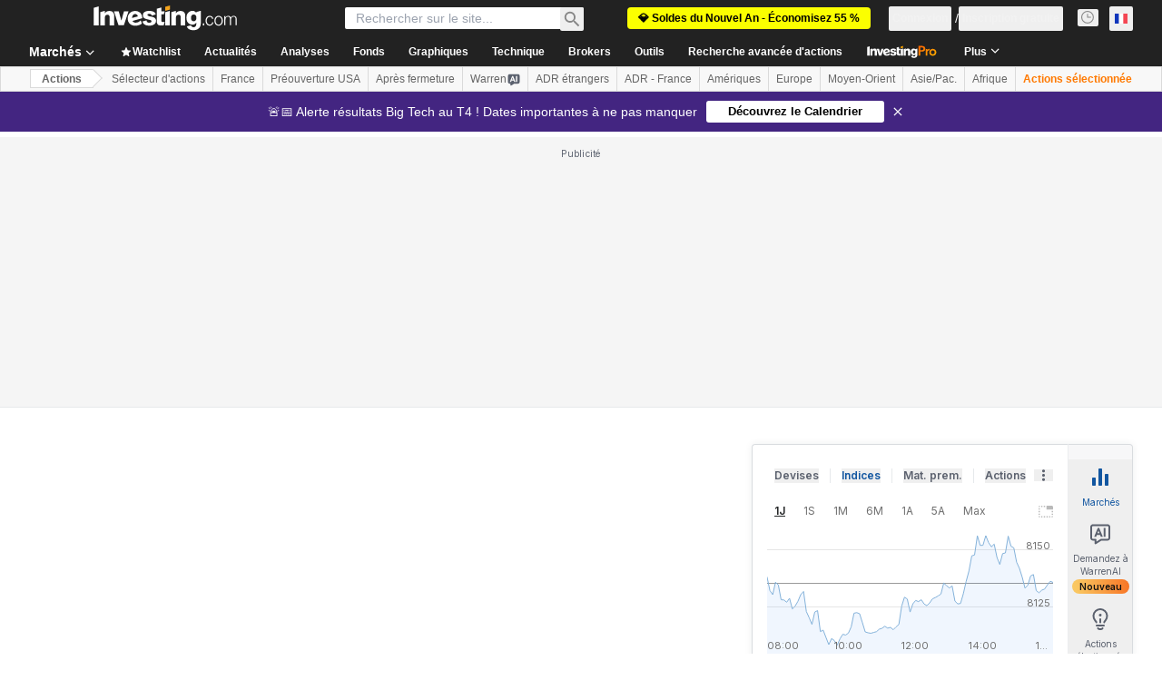

--- FILE ---
content_type: image/svg+xml
request_url: https://cdn.investing.com/entities-logos/2689126.svg
body_size: -189
content:
<svg xmlns="http://www.w3.org/2000/svg" version="1.2" viewBox="0 0 1537 1101"><path fill="#ee3124" fill-rule="evenodd" d="M.2 408.6h434.5v285.8H.2zM554.9 2.3h426.8v285.8H554.9zm0 811h426.8v285.8H554.9zm545.4-404.7h436v285.8h-436zM434.7 2.3v287.3H.2v-32.4C17.2 127.4 88 25.4 178.9 2.3zm1.6 811v285.8H168.2C81.9 1071.3 15.7 972.4.3 848.8v-35.5zm1100-526.8h-436V.7h257.3c90.9 24.7 161.8 126.7 178.7 254.9zm-436 814.1V814.9h436v35.5c-16.9 123.6-83.2 220.9-167.9 250.2z"/></svg>

--- FILE ---
content_type: application/javascript
request_url: https://promos.investing.com/eu-a4flkt7l2b/z9gd/9a63d23b-49c1-4335-b698-e7f3ab10af6c/fr.investing.com/jsonp/z?cb=1769508619995&callback=__dgofges9kmx1jg
body_size: 714
content:
__dgofges9kmx1jg({"rand":468545,"ts":1769508620198.0,"geo":{"latitude":39.9625,"continent_code":"NA","region_name":"Ohio","time_zone":"America/New_York","country_name":"United States","city":"Columbus","metro_code":535,"region_code":"OH","longitude":-83.0061,"continent_name":"North America","country_code":"US","ip":"3.17.148.245","zipcode":"43215"},"da":"bg*br*al|Apple%bt*bm*bs*cb*bu*dl$0^j~m|131.0.0.0%v~d~f~primarySoftwareType|Robot%s~r~dg*e~b~dq*z|Blink%cn*ds*ba*ch*cc*n|Chrome%t~bl*ac~aa~g~y|macOS%ce*ah~bq*bd~dd*cq$0^cl*df*bp*ad|Desktop%bh*c~dc*dn*bi*ae~ci*cx*p~bk*de*bc*i~h|10.15.7%cd*w~cu*ck*l~u~partialIdentification*af~bz*db*ab*q~a*cp$0^dh*k|Apple%cr*ag|-","success":true});